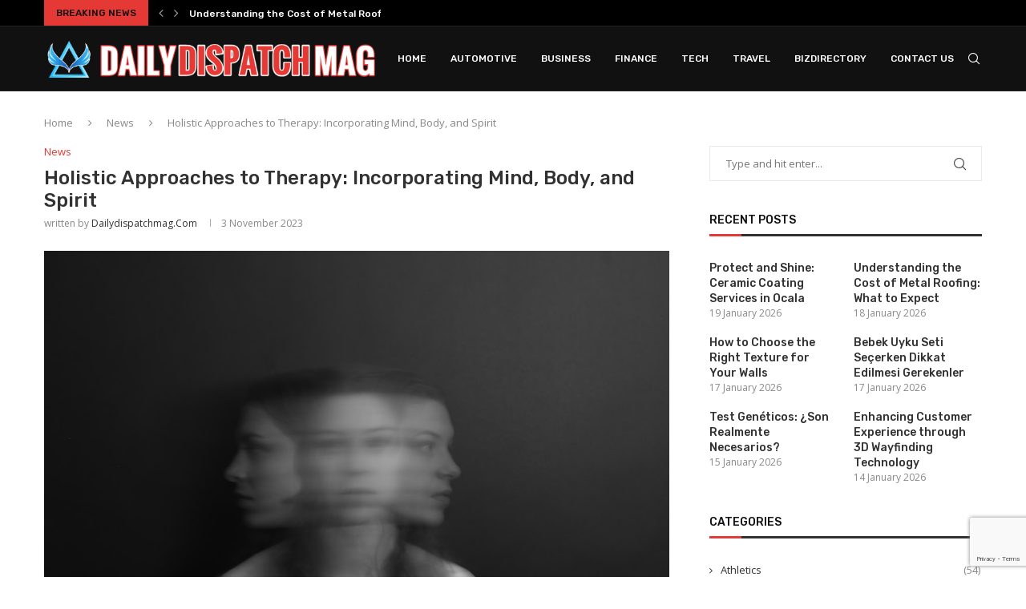

--- FILE ---
content_type: text/html; charset=utf-8
request_url: https://www.google.com/recaptcha/api2/anchor?ar=1&k=6LfIjrwmAAAAABj__dTX4E1p0WoSaFyBDd09l-Hl&co=aHR0cHM6Ly9kYWlseWRpc3BhdGNobWFnLmNvbTo0NDM.&hl=en&v=PoyoqOPhxBO7pBk68S4YbpHZ&size=invisible&anchor-ms=20000&execute-ms=30000&cb=xkpmgce75xg7
body_size: 48669
content:
<!DOCTYPE HTML><html dir="ltr" lang="en"><head><meta http-equiv="Content-Type" content="text/html; charset=UTF-8">
<meta http-equiv="X-UA-Compatible" content="IE=edge">
<title>reCAPTCHA</title>
<style type="text/css">
/* cyrillic-ext */
@font-face {
  font-family: 'Roboto';
  font-style: normal;
  font-weight: 400;
  font-stretch: 100%;
  src: url(//fonts.gstatic.com/s/roboto/v48/KFO7CnqEu92Fr1ME7kSn66aGLdTylUAMa3GUBHMdazTgWw.woff2) format('woff2');
  unicode-range: U+0460-052F, U+1C80-1C8A, U+20B4, U+2DE0-2DFF, U+A640-A69F, U+FE2E-FE2F;
}
/* cyrillic */
@font-face {
  font-family: 'Roboto';
  font-style: normal;
  font-weight: 400;
  font-stretch: 100%;
  src: url(//fonts.gstatic.com/s/roboto/v48/KFO7CnqEu92Fr1ME7kSn66aGLdTylUAMa3iUBHMdazTgWw.woff2) format('woff2');
  unicode-range: U+0301, U+0400-045F, U+0490-0491, U+04B0-04B1, U+2116;
}
/* greek-ext */
@font-face {
  font-family: 'Roboto';
  font-style: normal;
  font-weight: 400;
  font-stretch: 100%;
  src: url(//fonts.gstatic.com/s/roboto/v48/KFO7CnqEu92Fr1ME7kSn66aGLdTylUAMa3CUBHMdazTgWw.woff2) format('woff2');
  unicode-range: U+1F00-1FFF;
}
/* greek */
@font-face {
  font-family: 'Roboto';
  font-style: normal;
  font-weight: 400;
  font-stretch: 100%;
  src: url(//fonts.gstatic.com/s/roboto/v48/KFO7CnqEu92Fr1ME7kSn66aGLdTylUAMa3-UBHMdazTgWw.woff2) format('woff2');
  unicode-range: U+0370-0377, U+037A-037F, U+0384-038A, U+038C, U+038E-03A1, U+03A3-03FF;
}
/* math */
@font-face {
  font-family: 'Roboto';
  font-style: normal;
  font-weight: 400;
  font-stretch: 100%;
  src: url(//fonts.gstatic.com/s/roboto/v48/KFO7CnqEu92Fr1ME7kSn66aGLdTylUAMawCUBHMdazTgWw.woff2) format('woff2');
  unicode-range: U+0302-0303, U+0305, U+0307-0308, U+0310, U+0312, U+0315, U+031A, U+0326-0327, U+032C, U+032F-0330, U+0332-0333, U+0338, U+033A, U+0346, U+034D, U+0391-03A1, U+03A3-03A9, U+03B1-03C9, U+03D1, U+03D5-03D6, U+03F0-03F1, U+03F4-03F5, U+2016-2017, U+2034-2038, U+203C, U+2040, U+2043, U+2047, U+2050, U+2057, U+205F, U+2070-2071, U+2074-208E, U+2090-209C, U+20D0-20DC, U+20E1, U+20E5-20EF, U+2100-2112, U+2114-2115, U+2117-2121, U+2123-214F, U+2190, U+2192, U+2194-21AE, U+21B0-21E5, U+21F1-21F2, U+21F4-2211, U+2213-2214, U+2216-22FF, U+2308-230B, U+2310, U+2319, U+231C-2321, U+2336-237A, U+237C, U+2395, U+239B-23B7, U+23D0, U+23DC-23E1, U+2474-2475, U+25AF, U+25B3, U+25B7, U+25BD, U+25C1, U+25CA, U+25CC, U+25FB, U+266D-266F, U+27C0-27FF, U+2900-2AFF, U+2B0E-2B11, U+2B30-2B4C, U+2BFE, U+3030, U+FF5B, U+FF5D, U+1D400-1D7FF, U+1EE00-1EEFF;
}
/* symbols */
@font-face {
  font-family: 'Roboto';
  font-style: normal;
  font-weight: 400;
  font-stretch: 100%;
  src: url(//fonts.gstatic.com/s/roboto/v48/KFO7CnqEu92Fr1ME7kSn66aGLdTylUAMaxKUBHMdazTgWw.woff2) format('woff2');
  unicode-range: U+0001-000C, U+000E-001F, U+007F-009F, U+20DD-20E0, U+20E2-20E4, U+2150-218F, U+2190, U+2192, U+2194-2199, U+21AF, U+21E6-21F0, U+21F3, U+2218-2219, U+2299, U+22C4-22C6, U+2300-243F, U+2440-244A, U+2460-24FF, U+25A0-27BF, U+2800-28FF, U+2921-2922, U+2981, U+29BF, U+29EB, U+2B00-2BFF, U+4DC0-4DFF, U+FFF9-FFFB, U+10140-1018E, U+10190-1019C, U+101A0, U+101D0-101FD, U+102E0-102FB, U+10E60-10E7E, U+1D2C0-1D2D3, U+1D2E0-1D37F, U+1F000-1F0FF, U+1F100-1F1AD, U+1F1E6-1F1FF, U+1F30D-1F30F, U+1F315, U+1F31C, U+1F31E, U+1F320-1F32C, U+1F336, U+1F378, U+1F37D, U+1F382, U+1F393-1F39F, U+1F3A7-1F3A8, U+1F3AC-1F3AF, U+1F3C2, U+1F3C4-1F3C6, U+1F3CA-1F3CE, U+1F3D4-1F3E0, U+1F3ED, U+1F3F1-1F3F3, U+1F3F5-1F3F7, U+1F408, U+1F415, U+1F41F, U+1F426, U+1F43F, U+1F441-1F442, U+1F444, U+1F446-1F449, U+1F44C-1F44E, U+1F453, U+1F46A, U+1F47D, U+1F4A3, U+1F4B0, U+1F4B3, U+1F4B9, U+1F4BB, U+1F4BF, U+1F4C8-1F4CB, U+1F4D6, U+1F4DA, U+1F4DF, U+1F4E3-1F4E6, U+1F4EA-1F4ED, U+1F4F7, U+1F4F9-1F4FB, U+1F4FD-1F4FE, U+1F503, U+1F507-1F50B, U+1F50D, U+1F512-1F513, U+1F53E-1F54A, U+1F54F-1F5FA, U+1F610, U+1F650-1F67F, U+1F687, U+1F68D, U+1F691, U+1F694, U+1F698, U+1F6AD, U+1F6B2, U+1F6B9-1F6BA, U+1F6BC, U+1F6C6-1F6CF, U+1F6D3-1F6D7, U+1F6E0-1F6EA, U+1F6F0-1F6F3, U+1F6F7-1F6FC, U+1F700-1F7FF, U+1F800-1F80B, U+1F810-1F847, U+1F850-1F859, U+1F860-1F887, U+1F890-1F8AD, U+1F8B0-1F8BB, U+1F8C0-1F8C1, U+1F900-1F90B, U+1F93B, U+1F946, U+1F984, U+1F996, U+1F9E9, U+1FA00-1FA6F, U+1FA70-1FA7C, U+1FA80-1FA89, U+1FA8F-1FAC6, U+1FACE-1FADC, U+1FADF-1FAE9, U+1FAF0-1FAF8, U+1FB00-1FBFF;
}
/* vietnamese */
@font-face {
  font-family: 'Roboto';
  font-style: normal;
  font-weight: 400;
  font-stretch: 100%;
  src: url(//fonts.gstatic.com/s/roboto/v48/KFO7CnqEu92Fr1ME7kSn66aGLdTylUAMa3OUBHMdazTgWw.woff2) format('woff2');
  unicode-range: U+0102-0103, U+0110-0111, U+0128-0129, U+0168-0169, U+01A0-01A1, U+01AF-01B0, U+0300-0301, U+0303-0304, U+0308-0309, U+0323, U+0329, U+1EA0-1EF9, U+20AB;
}
/* latin-ext */
@font-face {
  font-family: 'Roboto';
  font-style: normal;
  font-weight: 400;
  font-stretch: 100%;
  src: url(//fonts.gstatic.com/s/roboto/v48/KFO7CnqEu92Fr1ME7kSn66aGLdTylUAMa3KUBHMdazTgWw.woff2) format('woff2');
  unicode-range: U+0100-02BA, U+02BD-02C5, U+02C7-02CC, U+02CE-02D7, U+02DD-02FF, U+0304, U+0308, U+0329, U+1D00-1DBF, U+1E00-1E9F, U+1EF2-1EFF, U+2020, U+20A0-20AB, U+20AD-20C0, U+2113, U+2C60-2C7F, U+A720-A7FF;
}
/* latin */
@font-face {
  font-family: 'Roboto';
  font-style: normal;
  font-weight: 400;
  font-stretch: 100%;
  src: url(//fonts.gstatic.com/s/roboto/v48/KFO7CnqEu92Fr1ME7kSn66aGLdTylUAMa3yUBHMdazQ.woff2) format('woff2');
  unicode-range: U+0000-00FF, U+0131, U+0152-0153, U+02BB-02BC, U+02C6, U+02DA, U+02DC, U+0304, U+0308, U+0329, U+2000-206F, U+20AC, U+2122, U+2191, U+2193, U+2212, U+2215, U+FEFF, U+FFFD;
}
/* cyrillic-ext */
@font-face {
  font-family: 'Roboto';
  font-style: normal;
  font-weight: 500;
  font-stretch: 100%;
  src: url(//fonts.gstatic.com/s/roboto/v48/KFO7CnqEu92Fr1ME7kSn66aGLdTylUAMa3GUBHMdazTgWw.woff2) format('woff2');
  unicode-range: U+0460-052F, U+1C80-1C8A, U+20B4, U+2DE0-2DFF, U+A640-A69F, U+FE2E-FE2F;
}
/* cyrillic */
@font-face {
  font-family: 'Roboto';
  font-style: normal;
  font-weight: 500;
  font-stretch: 100%;
  src: url(//fonts.gstatic.com/s/roboto/v48/KFO7CnqEu92Fr1ME7kSn66aGLdTylUAMa3iUBHMdazTgWw.woff2) format('woff2');
  unicode-range: U+0301, U+0400-045F, U+0490-0491, U+04B0-04B1, U+2116;
}
/* greek-ext */
@font-face {
  font-family: 'Roboto';
  font-style: normal;
  font-weight: 500;
  font-stretch: 100%;
  src: url(//fonts.gstatic.com/s/roboto/v48/KFO7CnqEu92Fr1ME7kSn66aGLdTylUAMa3CUBHMdazTgWw.woff2) format('woff2');
  unicode-range: U+1F00-1FFF;
}
/* greek */
@font-face {
  font-family: 'Roboto';
  font-style: normal;
  font-weight: 500;
  font-stretch: 100%;
  src: url(//fonts.gstatic.com/s/roboto/v48/KFO7CnqEu92Fr1ME7kSn66aGLdTylUAMa3-UBHMdazTgWw.woff2) format('woff2');
  unicode-range: U+0370-0377, U+037A-037F, U+0384-038A, U+038C, U+038E-03A1, U+03A3-03FF;
}
/* math */
@font-face {
  font-family: 'Roboto';
  font-style: normal;
  font-weight: 500;
  font-stretch: 100%;
  src: url(//fonts.gstatic.com/s/roboto/v48/KFO7CnqEu92Fr1ME7kSn66aGLdTylUAMawCUBHMdazTgWw.woff2) format('woff2');
  unicode-range: U+0302-0303, U+0305, U+0307-0308, U+0310, U+0312, U+0315, U+031A, U+0326-0327, U+032C, U+032F-0330, U+0332-0333, U+0338, U+033A, U+0346, U+034D, U+0391-03A1, U+03A3-03A9, U+03B1-03C9, U+03D1, U+03D5-03D6, U+03F0-03F1, U+03F4-03F5, U+2016-2017, U+2034-2038, U+203C, U+2040, U+2043, U+2047, U+2050, U+2057, U+205F, U+2070-2071, U+2074-208E, U+2090-209C, U+20D0-20DC, U+20E1, U+20E5-20EF, U+2100-2112, U+2114-2115, U+2117-2121, U+2123-214F, U+2190, U+2192, U+2194-21AE, U+21B0-21E5, U+21F1-21F2, U+21F4-2211, U+2213-2214, U+2216-22FF, U+2308-230B, U+2310, U+2319, U+231C-2321, U+2336-237A, U+237C, U+2395, U+239B-23B7, U+23D0, U+23DC-23E1, U+2474-2475, U+25AF, U+25B3, U+25B7, U+25BD, U+25C1, U+25CA, U+25CC, U+25FB, U+266D-266F, U+27C0-27FF, U+2900-2AFF, U+2B0E-2B11, U+2B30-2B4C, U+2BFE, U+3030, U+FF5B, U+FF5D, U+1D400-1D7FF, U+1EE00-1EEFF;
}
/* symbols */
@font-face {
  font-family: 'Roboto';
  font-style: normal;
  font-weight: 500;
  font-stretch: 100%;
  src: url(//fonts.gstatic.com/s/roboto/v48/KFO7CnqEu92Fr1ME7kSn66aGLdTylUAMaxKUBHMdazTgWw.woff2) format('woff2');
  unicode-range: U+0001-000C, U+000E-001F, U+007F-009F, U+20DD-20E0, U+20E2-20E4, U+2150-218F, U+2190, U+2192, U+2194-2199, U+21AF, U+21E6-21F0, U+21F3, U+2218-2219, U+2299, U+22C4-22C6, U+2300-243F, U+2440-244A, U+2460-24FF, U+25A0-27BF, U+2800-28FF, U+2921-2922, U+2981, U+29BF, U+29EB, U+2B00-2BFF, U+4DC0-4DFF, U+FFF9-FFFB, U+10140-1018E, U+10190-1019C, U+101A0, U+101D0-101FD, U+102E0-102FB, U+10E60-10E7E, U+1D2C0-1D2D3, U+1D2E0-1D37F, U+1F000-1F0FF, U+1F100-1F1AD, U+1F1E6-1F1FF, U+1F30D-1F30F, U+1F315, U+1F31C, U+1F31E, U+1F320-1F32C, U+1F336, U+1F378, U+1F37D, U+1F382, U+1F393-1F39F, U+1F3A7-1F3A8, U+1F3AC-1F3AF, U+1F3C2, U+1F3C4-1F3C6, U+1F3CA-1F3CE, U+1F3D4-1F3E0, U+1F3ED, U+1F3F1-1F3F3, U+1F3F5-1F3F7, U+1F408, U+1F415, U+1F41F, U+1F426, U+1F43F, U+1F441-1F442, U+1F444, U+1F446-1F449, U+1F44C-1F44E, U+1F453, U+1F46A, U+1F47D, U+1F4A3, U+1F4B0, U+1F4B3, U+1F4B9, U+1F4BB, U+1F4BF, U+1F4C8-1F4CB, U+1F4D6, U+1F4DA, U+1F4DF, U+1F4E3-1F4E6, U+1F4EA-1F4ED, U+1F4F7, U+1F4F9-1F4FB, U+1F4FD-1F4FE, U+1F503, U+1F507-1F50B, U+1F50D, U+1F512-1F513, U+1F53E-1F54A, U+1F54F-1F5FA, U+1F610, U+1F650-1F67F, U+1F687, U+1F68D, U+1F691, U+1F694, U+1F698, U+1F6AD, U+1F6B2, U+1F6B9-1F6BA, U+1F6BC, U+1F6C6-1F6CF, U+1F6D3-1F6D7, U+1F6E0-1F6EA, U+1F6F0-1F6F3, U+1F6F7-1F6FC, U+1F700-1F7FF, U+1F800-1F80B, U+1F810-1F847, U+1F850-1F859, U+1F860-1F887, U+1F890-1F8AD, U+1F8B0-1F8BB, U+1F8C0-1F8C1, U+1F900-1F90B, U+1F93B, U+1F946, U+1F984, U+1F996, U+1F9E9, U+1FA00-1FA6F, U+1FA70-1FA7C, U+1FA80-1FA89, U+1FA8F-1FAC6, U+1FACE-1FADC, U+1FADF-1FAE9, U+1FAF0-1FAF8, U+1FB00-1FBFF;
}
/* vietnamese */
@font-face {
  font-family: 'Roboto';
  font-style: normal;
  font-weight: 500;
  font-stretch: 100%;
  src: url(//fonts.gstatic.com/s/roboto/v48/KFO7CnqEu92Fr1ME7kSn66aGLdTylUAMa3OUBHMdazTgWw.woff2) format('woff2');
  unicode-range: U+0102-0103, U+0110-0111, U+0128-0129, U+0168-0169, U+01A0-01A1, U+01AF-01B0, U+0300-0301, U+0303-0304, U+0308-0309, U+0323, U+0329, U+1EA0-1EF9, U+20AB;
}
/* latin-ext */
@font-face {
  font-family: 'Roboto';
  font-style: normal;
  font-weight: 500;
  font-stretch: 100%;
  src: url(//fonts.gstatic.com/s/roboto/v48/KFO7CnqEu92Fr1ME7kSn66aGLdTylUAMa3KUBHMdazTgWw.woff2) format('woff2');
  unicode-range: U+0100-02BA, U+02BD-02C5, U+02C7-02CC, U+02CE-02D7, U+02DD-02FF, U+0304, U+0308, U+0329, U+1D00-1DBF, U+1E00-1E9F, U+1EF2-1EFF, U+2020, U+20A0-20AB, U+20AD-20C0, U+2113, U+2C60-2C7F, U+A720-A7FF;
}
/* latin */
@font-face {
  font-family: 'Roboto';
  font-style: normal;
  font-weight: 500;
  font-stretch: 100%;
  src: url(//fonts.gstatic.com/s/roboto/v48/KFO7CnqEu92Fr1ME7kSn66aGLdTylUAMa3yUBHMdazQ.woff2) format('woff2');
  unicode-range: U+0000-00FF, U+0131, U+0152-0153, U+02BB-02BC, U+02C6, U+02DA, U+02DC, U+0304, U+0308, U+0329, U+2000-206F, U+20AC, U+2122, U+2191, U+2193, U+2212, U+2215, U+FEFF, U+FFFD;
}
/* cyrillic-ext */
@font-face {
  font-family: 'Roboto';
  font-style: normal;
  font-weight: 900;
  font-stretch: 100%;
  src: url(//fonts.gstatic.com/s/roboto/v48/KFO7CnqEu92Fr1ME7kSn66aGLdTylUAMa3GUBHMdazTgWw.woff2) format('woff2');
  unicode-range: U+0460-052F, U+1C80-1C8A, U+20B4, U+2DE0-2DFF, U+A640-A69F, U+FE2E-FE2F;
}
/* cyrillic */
@font-face {
  font-family: 'Roboto';
  font-style: normal;
  font-weight: 900;
  font-stretch: 100%;
  src: url(//fonts.gstatic.com/s/roboto/v48/KFO7CnqEu92Fr1ME7kSn66aGLdTylUAMa3iUBHMdazTgWw.woff2) format('woff2');
  unicode-range: U+0301, U+0400-045F, U+0490-0491, U+04B0-04B1, U+2116;
}
/* greek-ext */
@font-face {
  font-family: 'Roboto';
  font-style: normal;
  font-weight: 900;
  font-stretch: 100%;
  src: url(//fonts.gstatic.com/s/roboto/v48/KFO7CnqEu92Fr1ME7kSn66aGLdTylUAMa3CUBHMdazTgWw.woff2) format('woff2');
  unicode-range: U+1F00-1FFF;
}
/* greek */
@font-face {
  font-family: 'Roboto';
  font-style: normal;
  font-weight: 900;
  font-stretch: 100%;
  src: url(//fonts.gstatic.com/s/roboto/v48/KFO7CnqEu92Fr1ME7kSn66aGLdTylUAMa3-UBHMdazTgWw.woff2) format('woff2');
  unicode-range: U+0370-0377, U+037A-037F, U+0384-038A, U+038C, U+038E-03A1, U+03A3-03FF;
}
/* math */
@font-face {
  font-family: 'Roboto';
  font-style: normal;
  font-weight: 900;
  font-stretch: 100%;
  src: url(//fonts.gstatic.com/s/roboto/v48/KFO7CnqEu92Fr1ME7kSn66aGLdTylUAMawCUBHMdazTgWw.woff2) format('woff2');
  unicode-range: U+0302-0303, U+0305, U+0307-0308, U+0310, U+0312, U+0315, U+031A, U+0326-0327, U+032C, U+032F-0330, U+0332-0333, U+0338, U+033A, U+0346, U+034D, U+0391-03A1, U+03A3-03A9, U+03B1-03C9, U+03D1, U+03D5-03D6, U+03F0-03F1, U+03F4-03F5, U+2016-2017, U+2034-2038, U+203C, U+2040, U+2043, U+2047, U+2050, U+2057, U+205F, U+2070-2071, U+2074-208E, U+2090-209C, U+20D0-20DC, U+20E1, U+20E5-20EF, U+2100-2112, U+2114-2115, U+2117-2121, U+2123-214F, U+2190, U+2192, U+2194-21AE, U+21B0-21E5, U+21F1-21F2, U+21F4-2211, U+2213-2214, U+2216-22FF, U+2308-230B, U+2310, U+2319, U+231C-2321, U+2336-237A, U+237C, U+2395, U+239B-23B7, U+23D0, U+23DC-23E1, U+2474-2475, U+25AF, U+25B3, U+25B7, U+25BD, U+25C1, U+25CA, U+25CC, U+25FB, U+266D-266F, U+27C0-27FF, U+2900-2AFF, U+2B0E-2B11, U+2B30-2B4C, U+2BFE, U+3030, U+FF5B, U+FF5D, U+1D400-1D7FF, U+1EE00-1EEFF;
}
/* symbols */
@font-face {
  font-family: 'Roboto';
  font-style: normal;
  font-weight: 900;
  font-stretch: 100%;
  src: url(//fonts.gstatic.com/s/roboto/v48/KFO7CnqEu92Fr1ME7kSn66aGLdTylUAMaxKUBHMdazTgWw.woff2) format('woff2');
  unicode-range: U+0001-000C, U+000E-001F, U+007F-009F, U+20DD-20E0, U+20E2-20E4, U+2150-218F, U+2190, U+2192, U+2194-2199, U+21AF, U+21E6-21F0, U+21F3, U+2218-2219, U+2299, U+22C4-22C6, U+2300-243F, U+2440-244A, U+2460-24FF, U+25A0-27BF, U+2800-28FF, U+2921-2922, U+2981, U+29BF, U+29EB, U+2B00-2BFF, U+4DC0-4DFF, U+FFF9-FFFB, U+10140-1018E, U+10190-1019C, U+101A0, U+101D0-101FD, U+102E0-102FB, U+10E60-10E7E, U+1D2C0-1D2D3, U+1D2E0-1D37F, U+1F000-1F0FF, U+1F100-1F1AD, U+1F1E6-1F1FF, U+1F30D-1F30F, U+1F315, U+1F31C, U+1F31E, U+1F320-1F32C, U+1F336, U+1F378, U+1F37D, U+1F382, U+1F393-1F39F, U+1F3A7-1F3A8, U+1F3AC-1F3AF, U+1F3C2, U+1F3C4-1F3C6, U+1F3CA-1F3CE, U+1F3D4-1F3E0, U+1F3ED, U+1F3F1-1F3F3, U+1F3F5-1F3F7, U+1F408, U+1F415, U+1F41F, U+1F426, U+1F43F, U+1F441-1F442, U+1F444, U+1F446-1F449, U+1F44C-1F44E, U+1F453, U+1F46A, U+1F47D, U+1F4A3, U+1F4B0, U+1F4B3, U+1F4B9, U+1F4BB, U+1F4BF, U+1F4C8-1F4CB, U+1F4D6, U+1F4DA, U+1F4DF, U+1F4E3-1F4E6, U+1F4EA-1F4ED, U+1F4F7, U+1F4F9-1F4FB, U+1F4FD-1F4FE, U+1F503, U+1F507-1F50B, U+1F50D, U+1F512-1F513, U+1F53E-1F54A, U+1F54F-1F5FA, U+1F610, U+1F650-1F67F, U+1F687, U+1F68D, U+1F691, U+1F694, U+1F698, U+1F6AD, U+1F6B2, U+1F6B9-1F6BA, U+1F6BC, U+1F6C6-1F6CF, U+1F6D3-1F6D7, U+1F6E0-1F6EA, U+1F6F0-1F6F3, U+1F6F7-1F6FC, U+1F700-1F7FF, U+1F800-1F80B, U+1F810-1F847, U+1F850-1F859, U+1F860-1F887, U+1F890-1F8AD, U+1F8B0-1F8BB, U+1F8C0-1F8C1, U+1F900-1F90B, U+1F93B, U+1F946, U+1F984, U+1F996, U+1F9E9, U+1FA00-1FA6F, U+1FA70-1FA7C, U+1FA80-1FA89, U+1FA8F-1FAC6, U+1FACE-1FADC, U+1FADF-1FAE9, U+1FAF0-1FAF8, U+1FB00-1FBFF;
}
/* vietnamese */
@font-face {
  font-family: 'Roboto';
  font-style: normal;
  font-weight: 900;
  font-stretch: 100%;
  src: url(//fonts.gstatic.com/s/roboto/v48/KFO7CnqEu92Fr1ME7kSn66aGLdTylUAMa3OUBHMdazTgWw.woff2) format('woff2');
  unicode-range: U+0102-0103, U+0110-0111, U+0128-0129, U+0168-0169, U+01A0-01A1, U+01AF-01B0, U+0300-0301, U+0303-0304, U+0308-0309, U+0323, U+0329, U+1EA0-1EF9, U+20AB;
}
/* latin-ext */
@font-face {
  font-family: 'Roboto';
  font-style: normal;
  font-weight: 900;
  font-stretch: 100%;
  src: url(//fonts.gstatic.com/s/roboto/v48/KFO7CnqEu92Fr1ME7kSn66aGLdTylUAMa3KUBHMdazTgWw.woff2) format('woff2');
  unicode-range: U+0100-02BA, U+02BD-02C5, U+02C7-02CC, U+02CE-02D7, U+02DD-02FF, U+0304, U+0308, U+0329, U+1D00-1DBF, U+1E00-1E9F, U+1EF2-1EFF, U+2020, U+20A0-20AB, U+20AD-20C0, U+2113, U+2C60-2C7F, U+A720-A7FF;
}
/* latin */
@font-face {
  font-family: 'Roboto';
  font-style: normal;
  font-weight: 900;
  font-stretch: 100%;
  src: url(//fonts.gstatic.com/s/roboto/v48/KFO7CnqEu92Fr1ME7kSn66aGLdTylUAMa3yUBHMdazQ.woff2) format('woff2');
  unicode-range: U+0000-00FF, U+0131, U+0152-0153, U+02BB-02BC, U+02C6, U+02DA, U+02DC, U+0304, U+0308, U+0329, U+2000-206F, U+20AC, U+2122, U+2191, U+2193, U+2212, U+2215, U+FEFF, U+FFFD;
}

</style>
<link rel="stylesheet" type="text/css" href="https://www.gstatic.com/recaptcha/releases/PoyoqOPhxBO7pBk68S4YbpHZ/styles__ltr.css">
<script nonce="-XjVppfS1ZAt9flKxjMu4Q" type="text/javascript">window['__recaptcha_api'] = 'https://www.google.com/recaptcha/api2/';</script>
<script type="text/javascript" src="https://www.gstatic.com/recaptcha/releases/PoyoqOPhxBO7pBk68S4YbpHZ/recaptcha__en.js" nonce="-XjVppfS1ZAt9flKxjMu4Q">
      
    </script></head>
<body><div id="rc-anchor-alert" class="rc-anchor-alert"></div>
<input type="hidden" id="recaptcha-token" value="[base64]">
<script type="text/javascript" nonce="-XjVppfS1ZAt9flKxjMu4Q">
      recaptcha.anchor.Main.init("[\x22ainput\x22,[\x22bgdata\x22,\x22\x22,\[base64]/[base64]/[base64]/[base64]/[base64]/[base64]/[base64]/[base64]/[base64]/[base64]\\u003d\x22,\[base64]\\u003d\x22,\x22wq/DgXLDnVbDoD/DmcKtGnPDpTTCnzTDuz9bwq14wqp4wqDDmBkzwrjCsXFrw6vDtSfCjVfClCbDusKCw4w5w4zDssKHKgLCvnrDoRlaAnfDpsOBwrjCmMO+B8KNw4gTwobDiQEpw4HCtFpdfMKGw6HCvMK6FMK4wrYuwozDt8ObWMKVwonCiC/Cl8O1P2ZOMjFtw47CjAvCksK+wpt2w53ChMKYwpfCp8K4w7YrOi4GwoIWwrJKBhoEY8KGM1jCpC1JWsOXwqYJw6RwwoXCpwjCjcKGIFHDucKnwqBow5wAHsO4woXCv2Z9MMKCwrJLV3nCtAZWw7vDpzPDsMK/GcKHKcK+B8OOw48Gwp3CtcOWJsOOwoHCjMOzSnUKwog4wq3DtsOlVcO5wp5dwoXDlcKuwqs8VWTCuMKUd8OKBMOuZFBdw6V7SVklwrrDo8KlwrhpSsKcHMOaIsKRwqDDt0/ClyJzw5DDtMOsw5/[base64]/Cn8KZw6zDrQfCh8O8wpXDjsKaLn4Gw6RJw75fYcOiaRLDhcKbajXDpsOWE3DClyHDtsKvCMOCXEQHwrLCtFo6w4kQwqEQwrrCpjLDlMKQPsK/w4kwWiIfC8O1W8KlEXrCtHBuw70EbHZtw6zCucK0YEDCrlTCqcKAD33DkMOtZiV8A8KSw5jCgiRTw5fDusKbw47ClEE1W8OgYQ0TSwMZw7IRR0ZTUsKWw59GBFx+XHTDscK9w7/CjcKmw7t0XTw+woDCoTTChhXDo8OVwrw3J8ORAXplw7lAMMKzwoY+FsOtw5M+wr3DnELCgsOWKcO2T8KXOMKMYcKTZ8Oswqw+LxzDk3rDojwSwpZYwrYnLV4QDMKLD8OPCcOAfcOYdsOGwqHCn0/Ct8KbwokMXMOFJMKLwpApOsKLSsORwrPDqRMuwp8AQQbDncKQacOmAsO9wqBUw6/Ct8O1NCJed8K4PcObdsK0PBB0CsKxw7bCjyHDsMO8wrtZK8KhNWMOdMOGwqjCnMO2QsOYw4sBB8OGw4wccHXDsVLDmsOPwqhxTMKRw6krHzlfwroxNsOeBcOmw6UrfcK4EDQRwp/[base64]/CuMO4bcKDTg8zwr8gD8ODw7twBsOcNsOGwqBuImF1wqrDlsOpRTHCrsOAw7Rlwo7DkcKrw47DlmrDn8OtwoxsPMKMdE3CkMOjw4LCkyRHKcOhw6FUwofDmBoLw6TDjcKTw6jCkcKBw48yw4vCnMOiwq9tH11oLVB6SS/[base64]/[base64]/Y03CiSjChWnDsUjDrcO5FA/DsSQhw53DvxzChcO7P3NNw4zCtMONw7IHw4RSMlheXiBdF8K/w69kw7c+w4nDkQRCw5Utw4hMwr0VwqDCqsKxIcOQM0pqPsOxwoZtOMOsw7vDucKpw79kBsOrw5tLNH12X8OEam/ClcKfwoVDw6Fww5DDicOoBsKtTlXDi8Oywp4aGMOaRjpREMK7VC0lGHFtXcK1UQPCsD7CiSN1I2PCgUMYwolTwqUGw7/Ct8Kmwo/CoMK7bsKCK07Du07CrQ4rJsOHScKkUjcbw6/DoDRDfMKQw7Bgwrw0w5Nmwr4LwqfDosOBbMK2b8OXR1czwoVNw6wxw7/Dq3QcGWnDlH5pOlcfw7F5bEkvwopOUgDDscKwKgo8DE8xw7jCkCFIeMKmw6wIw57DqMOLEwtMw67Dlzdow4YCBFrCtmdAFMKYw7pHw6rCjsOMfMKkMTLDvX1SwpzCnsKlMHtzw4PCqGgpw6zCsF/DqsKdwpBGesK/wqBHHMOccw3CsChgwoYTw54JwpXDkQfDuMKNe2bDr27CmiXDphfDn3B0wqZmenzCsUrCnng3BMKdw6/DucKhDFnDpFJdw6HDmcO9wo1PM2/CqsKcSsKVfcOvwq5rFT3Ct8KoZjPDnsKtQXtrUcOVw7nCpRXDkcKvw4vCng/CojEsw7TDoMK0YsKbw5DCpMKNwrPClUPDjUgrMMOEMU3DkmDDm0cUG8K/ABEfw51mPxl2HcO/[base64]/CssO9eWFqMMKdw453Y3sQw4YvwrbDv2gefsOXw714w5F+GcKSB8KjwqnDjMOnW3/CpinCrl/DhMK4HMKpwp0tTiXCoirDvMOUwoHCjcK5w6fCsXjCocOgwoTDg8OKwqbCrcOGRsKiVnUPNhbCgMObw4/Dkx1VWRNEC8O9LTwZwqnDnyDDtMONwobDj8OJw4bDo1nDrzsUw7fCrSfDjmMNw5TCksKYX8Kvw4DDr8OEw6o8wqlKw73Cu0cAw4l8w69/eMKQwrDDgcOlMsK8wr7CigrCs8KNwobChcO1XnTCscOlw60Aw5Zbw70rwoUFw67CswrCksOAw5/CnMK4w5zDo8Kew5hTwonDohvDukg7wqjDrT7CosOIMgBDdyTDvlvCv2kCHX9cw4PCncKGwqjDusKbDcOsAychw4d5w4MRwqrDvcKZw79uFsOmMl47NMOlw68/w6p9ZwltwrUxUMOKw7grwrLCo8Kgw4JkwpnCqMONOsOOJsKabsKKw7nDh8OewpIXSTRebnYoScKcw4/DusKxw5XCvcO0w5dwwqQXLEkBWBzCqQ1hw6gHG8OVwr/CiXXDgMKeAwzCj8KswoLChMKLIMOhw4TDj8Opw7/[base64]/w4rDsXrCuhLCgcOPw6zChcO8SDzDhQHCqQJWw7A2w6AdaVYDwr7CuMKzeWsrZcOZw6BZDlEewoBtAT/CmHJ3eMKAwoE/wqNIBcO5fMKrFD8yw5DCgyp8JyQfVMOcw7c9cMOMw6bCvFR6wrnCjMKvwo5+w4Ziw4zCk8K2wrPDjcO0ElTCo8OIw5VEwrtCwolTwqtmQ8KQb8K9w7YbwpJBZyLDnWrCvsKNYMOGQSkhwqcQU8KhUw7CpCooY8OdJcOve8KAZ8Oqw6jDrcOHw4/CrMO4IsKCUcOtwpfCsUkywq7CgAHDhcKyQ2fCqXggPMOSdMOHwoPCpwQASMKhKsO9wrQXVsK6fEYoQQzCsQMVwrbDucK/w7ZMwrwdHHB5AzHCtGXDlMKWw6cud2p9worCuAjDiQUdNlQZLsKtwp9PUExkHsKYw7DDv8OXT8O4w4J6GEM7JMObw4ADLsKRw7bDqsOSJsOjCA57wrTDplfDl8ODABzCscOdRkFyw7/[base64]/DjcKgw7vCpsOIw4zCmgc3b8KbUcK9w71NZcK1wp3DssOLJMODdsKHwoLCrVE9w5dww5vDmcKpBMOEOkvCh8OTwr1fw5PDocKjw4bDgFpBw4PDqcO/[base64]/Rk3DosOxOcOjLMKiwqTDowt0ZCJhw4zDnMOxwrkfw4jDlE3Coy3Dl14Dwp7CtmDDmRHCs0Ybw7sxJHQAwrHDhC3CuMOUw5zCoyXDqcOKF8OJRsK7w40ieG8aw4VwwrU/[base64]/DicO9NSLDjsO1woQOc1fCmsO/wq/ChFTCtGvDok0Nw4nCgMOzdMOdA8Kjf1rDj8ORY8OSw73CnBPChyJFwqfCq8K/[base64]/[base64]/CvsKacMKsDcOlcsKcO8KUNXAvwrs0aEk5F2/Cl0N6w7fDrwxjwppGGBZ1ZsOAKcKGwp4eHsKUIBszwrkFYsOyw6UFMsOqw7Ftw5I3GgLDssOlw6BdEMK4w4xdaMO7axvClWzCnk3CiVnCiGnCn3hAfsOTLsODwpYUeh4YO8Onw6vCkRloRsKZwrwwMMKkN8OZwqMuwr05w7Q/w4/Dq1bCh8OGfMOIPMOYHi3DmsKYwrh1LGnDk2o/wpwXw67DglpCw7diZRZibWTCoRY5PcORAsKww6BVXcOFw7LDg8OkwpwUYAPCnMKYwonDi8KzY8O7NhJwbUg8wpBaw6EJw4YhwqrClhTDv8Khw6sWw6VjG8OwJRjCjBx6wo/Cr8O+wr7CpCjClnsfd8K5ZsKZBcOicMKvJEHCmhBdFzssWXXDkgl+wqjClcOMbcKEw64oTsOVKsKAFcKteG5AeWZ5DyfDglYtwpgqw5bDunVld8KIw5fDu8OXIsK3w5x/W0wHacK4wrrCsi/DkTfCpMOmX01nwrk9wrhBT8KeTGzClsOOw7jCsxHCmX0nw6zCi2XCli/CpTESwrnDl8K2w7okw6dSOsK7OmfCncK4MsOXwpvDkhE7wqHDrsKYDihBUcOuOFYAT8OCfWHDssK7w6DDn3xlHhIfw6TCgMKdw4Row6zDsWjCriRDw7fCrlhwwqlVfGByM17CkcKNwozCjcKsw4BsOSvCin1YwphvE8KDM8K7wonCs1QLcCPCpG7DqCsyw6krwr/DiyZ6QjtfM8KBw6xpw6ZDwoENw5DDljjChCvCiMKLwqLDtyEYa8KdwrTDtCo8cMOHw5HDtcKvw5nDh0nCmmVSd8OPK8KhZsKDwobCjcOfFiUnw6fCv8OpWjsrDcK3ezDDp3pVwrQDBgxjesODMx/DhkLCisOLUcOwdzPCoQcAasKofMKow5/[base64]/[base64]/ChibDqiETZ8KKKMOyw4vDnsKYw7XDosKyaMKjw67CnmXDtmfDlQFjwqZrw6xkwpAyDcK7w4nClMOtHsKswrnCphXDkcOsVsOnwpXChMOdw5HCnMK8w4pywpEmw7FFRTbCtlTDn2ghVsKPXsKoacK4w7rDsBo/w4B9fknCrRomwpQuUQDCm8KfwqrDvMODw4/DjTYew5fCkcKfW8Orw6t/wrJuEsK8w5ZUJcKpwoHCuH/Ck8Kaw7HCgw8tG8KXwq1mBBzDtcK7N0TDoMOzEEBfdwLDpVfCsmxEw4EGJsOYfcOpw4HCu8KUD0XDlsOPwq/[base64]/Cu2bDjGPDn8KTYsKMfBERUMOfwoxZw6/DhnTDt8OmeMOBdzTDl8K+UMKaw4gOcBs0L3hDaMOKeXzCvMOvRcO1w7/CsMOMKsOAw6RKwqbCmcODw6UEw5cNH8O6NSBRwrNMBsOPw4ZVwo47wqjDh8KPwovCrFPCg8K+bMOFF2dKKFlzWMORX8OGw5Vew5bDusKvwqHCncKsw7vCmVN5fw0aOC1GdS1Vw5TCqcKpKsOEERDCpn/DhMO3wrLDuwTDk8KRwol9VUfCmwlVwoIEEsOnw4oBwpNBE1HDkMO5HMO0wocWbWgvw4DCqcKUHR7ClsOrwqLDiFjDv8KKJ3EPwqpDw4YaMcOVwq1ZaWnCgx1bw5oCRcOZVlnCoSHCjAzClVRuGsKtEMKvYsOxDMO2QMOzw64PDFt4NTzCjsOsRGrDp8Oaw7/DkwzCu8OIw4pSZwXDg0DCu09+wq04VMKyRcOSwpFEV0AxFcOXw6ghecOtbgXDi3rDrER6Uih6NMOjwpcgecK1w6dowrttw6DCt3dvwpx/CBnDg8OFa8OeRiLDtAsPIGDDr2PCqsOJfcO0NxMkRSjDu8OIwqvDgSXCnh4XwobCuAfCuMOLw7PDk8O6OcObw4jDhMKPYC8uFMKdw53Dt0Ndw6nDjGDDtsKjCE3DpV9vVGM8w5XCjAjClcK5woXCj2Z+woEhw7dBwqk5QV/DpSHDusK4w4zDncKURsKEYmhtYTfDj8ONHg3Dqm0mwq3ClVpNw74MH2lGXyRcwqTCv8K8IQ09wozCjXxnw5sOwoTCksO3YyvDt8Kewr7ClnLDsTVawo3CuMKNFcKdwrvCuMO4w7Jgwrt+KMO3C8KvG8Opwp/CmMKxw53Dg0bDoRLDisOpacKEw7jDtcKdSMOSw794biLDhAzCm2B/wo/[base64]/[base64]/[base64]/ClMKNbsKYWcOzaMOgw7fCmSjDnE7Co8Kkwrlfw4pQDMKmwoHCiljCn1HDoQ3CuFfDkhrDg2bDmgRyREHDl3sed1B1CcKDXC/Do8O7wrHDjcKmwr53wocqw5LDghLCnnt5N8OUOEpvbQ3CoMOFBz/[base64]/DhTXCv3/Cj8KfwpMGEsKxwqTCgDHCgDIFw59rUMKaw5LCkcKRw7/DvMOKWQrDh8OiGhvCvxJFG8Kgw7cJKUFbJjc1w5xow7MfdVwcwrHDtMOcTFvCnR00GcOiUVrDr8KPecKBwoUjE1bDtsKCJWvCmsK+GWczesOgPsOcB8Kqw7/Du8OIwpFTfcOIDcOow4IAE2/Dn8KdbXLCkydgwpQbw4JhR1HCr00hwpshTDfCgT3Cn8OhwrUcwqJfPcK6BsK5c8OyQsOzw6fDh8OFw7PCnEwYw5sgBxlEVgoQKcOPRsKbDcKwR8OJXAsOwqQ0wo7CscKZP8OkeMOuwqNGQ8KVwoEzw63CrMOowoZKw7k/[base64]/Cp8KrUBRgw5LDuiDDpMKLwrHCn2DCvQ8KdXsKw5PDoAzDrSpbNcOUX8O5w6s4HsOVw5LCrMKRPsOCCHp6NyguYcKoS8OKwoRVNHPCs8ObwoUOMiNAw64RSyjCoHPDllcRw5DDncK4PHvCjywJZcOrGsO/w4zDvDMVw7law53CjxNEJMOewovDnMOTwrvDhcOmwqokZMOswo4LwqvClCknaB56GsKUw4rCt8Oqw5nDgcO/amtZZG5LEsODwqhKw7NPwovDvcOVw7jCmk9qw5R4wpjDk8KYw5HCpcK3Hz4BwqAvEyYewrDDkBhgwr1Zwo/[base64]/[base64]/aEDCpVvDg8Kbw58VFlA4eH9Hw7V5w7ddwrHDgsKtw4PCuQfCkwlPbsObwpd5DQDCtMK1wrtIDHZew6VWWsKbXDDDqAoOw5fDmR3Cn1ZmJ28oRRnDoi9wwrHDssORfDNEMMODwq9eSMOlw6HCiBRmD3MneMO1QMKQw4vDq8OlwoIrw4/DohvCu8KOwpE6wo5rw7A/HkzDtXdxw4zCimHCncOUC8K6woQbwo7Cq8KCVcOfY8Kuwppte07CugdRKsKSfsOpBcK7wpAqMnHCs8OBTMO3w7vDusOBwosDFAkxw6XDisKYcsO/[base64]/w63CrMKtN8KnQXAyeVd1PAXDqFoAwrjDvHzCnsKUY1QIK8K+TA3CpgDCj2/Ct8ODCMKqLAHDksK7PGLCjsO2DMOqRh3CgWPDojzDjhJbccK5wpt9w4rCn8Krw6PCpFTDr2Y0Ch5xEWxWf8KFBThdwp7DrsKtIQo3PcOsCw5HwofDrMOvw79Jw4XDuzjDnDnClcONPk/Dk3INAXV1DUk0w6cmw7nCgkXCucOMwp/CqAwPwo3Chm8iw7PCjg0JOh7CmE7DvMKFw5kvw4LCiMOLw5LDjMKswrRebygzIMK3N1Q2w4jCusOqCsOOAsOwIMKww6DCizAwKMO7ScOqwrdEw6/DgizDiyDDosK8w6vCtHZCGcOdCABSBB3ClcO5wqAKw4vCtsKuIlvCiS4bNcO0w45aw4ITwpdjwqvDncKia33Do8KewqnCrGPDkMK4YcOGwpF2wrzDhE/Cs8KZCMKGWE9bIMK0wrHDtHZ4T8KEbcOlwqdad8KpFygzbcOrBsOwwpLDrzF4bk0ww53CnsKkWXPCtMKHw6HDpUfCn2LDsVfCvTQNwq/[base64]/DgH3Dm8O4NsK1R8Oyw7k/BcOhMsKww4obwqLCisK+w7zDoRTDscOhWMKxRz5IYgbCrsOhNsOxw4nDucKbwolww47DmREHKk3CvQo3Sx4gKVc5w546EcOdwrVwCiTCpE/DlsOlwr0LwqByFMKiGW/[base64]/TEjCi8KXw4Z1w4gEQnrDlCfDh8KKAVnDm8OEwrPCuMKhwq3Dtk8IT0pDw4pCwpDCjMKgwok7SMOBwpHDpQZ1woPDin7DtTXCj8K2w5kpwq09SEJNwoJNMsKQwpoiQXrDsBbCvFl/[base64]/Ch8KEIsKiw6UmwofDhE46Hyhbw7jDtxYBEcOyw4QqwqXDgcOiSCBGBsKIGzHCvmrDisOqTMKpYgXDt8KOwpTClSrCuMOjNREew64oc0bCtCQ9woJ2eMKWwpBMVMOiBhjDijl4wpocw6bDp0RxwoxyKsOcSU/CiFTDrnRJe1d4wooywpXDjHwnwoJhwrs7aAHDsMKPL8OFw43DjX0gZlpqHhnDpcKNw7HDh8KGwrZXbMOmTHRzwojDrhB+w5jDp8O/FjTDisK3woICA3DCqhplw6UmwoPCgW04TsOrSkB0w6gkLMKFwrIew5gdfsOgT8Kuw6ZEDgvDgVrCucKUCsKdF8KUEsKAw5TCjMKLwqgww4bDlk8Iw6vDrhLCtGZow4oQKcKeOSDChsK9w4DDosO0NMKTb8ONJAc2wrVuwoJZHsOUw5DDj2/[base64]/DkMKhwrNlw4TChwYFwp7CkmbCvMKgw5cIwowkeMO3RwtLwobDohvCmSjDlHXDjg3CgMKvNQRDw7YZwp7CtBvCq8Krw6ZIwpI2AsOLwozCj8KBwrHCnWEswo3DjcK+CRgUwpLCgy1TaFNMw5bCiG4oH3TDkwjCg2/Dh8OAwrfDlk/DjSPDlcK0J1dMw6fDoMKRwozDucKPCsKbwow8Sz3DgRI1wobDpw8gTMKXbMK7Ul3CgsO/PMKjWcKswoBOw7jDu0TDqMKjBsKhRcOPwrogIsOAw4RCw5zDq8KdcXEEQMK5w7FJRsKmakDDqsO8wpF5P8KEw7fChk/CuBwNwoQzwo9fS8KEfsKkAAjDvXR5bsKEwrnDnMKaw7PDksKvw7XDoinCgkjCgcKywrXCsMKNw5vChS3Dh8K5OcKPTljDu8O6w6nDnMOew7PCjcO2woMSccK4wrd8ayYOwrEHwo4oJ8KHwpXDlW/Dn8Oiw4jCu8KQNQVVwqszwoPCs8Kwwq8/SsOiM3HDh8OBwpDCksOGwqTCqSvDsgbCmsOiw5zDosOywosewq1PP8OTwqoAwo9QZcO4wr0QVsKPw4RDNcOEwqV8wrpKw6TCuj/DnhnClWrCrsOBF8KYw4BYwq7DqMOlCcODJx8xCcKrcR55VcOGNcKRDMOcd8OcwrvDh0LDhMOMw7zCpi7DgAdgdRvCpi0Nw6pUwqwqw5/ChAzDtEzDrcKwDsOMwohhwqfDrMKVw4TDo2hmScKuI8KHw53Cv8OZBR90O3nCt2wowrHDsGl0w5DCp1XCmXUOwoA6NWzDiMKowrw+w5XDlmVfGsK9XcKBNMK4USMGGcKjf8KZw69rQF7DiTfCvsKtfllEEgBOwqU9KcKZw7hgw7DCiGlCw5/Dhy3DuMOawpLDiivDqTnDjzN+wpzDoxItGsOUIXnCiz/Dv8Khw70cD3Fww4EOOMKUaMKADHcKLR/CmXjCnsKnI8OiKcOPBHLCkcKUZMOdb2LClyDCtcKvA8OXwpLDrz8XaBsuwp3DkcKvw4/Dl8OMw4TCscKXYylaw6DDpFjDp8OvwqszYW3Cu8KNYBxiwqrDnsKAw4A4w5HCkDM3w7kTwrYuQ1/DkyI8w5fCh8KsVsK4wpNJfiMzYTHDocK1KHvClMOpNnZVwpvCrV5CwpbDjMO2fcKIw5TCu8O0D2woGcK0wpluTMKWTV0/ZMOyw4LCvsKcw47Ci8O/bsOBwrA1J8Kwwr/CuxbDk8OUS0XDpwY1wot/woXCssOMwr5SQ3rDqcOzChZsHnRnwoDDomVxw73Ci8KsVMOdN3ltw5A0MsKTw5XCisOKwp/Cp8OLRXsrXSYePVtHw6XDhlFFI8OwwoYSw5o8MsKUTcOiMsKQwqPDgMKkdMORwoXCn8KSw6Mvwpc8w7c9UMKqYg0wwpPDpsOzwobCgcOswoTDuUvCg3/CgMOKwr5lwpPCnsKBCsKKwrx4T8Ozw4XCuREaLsKkwqoAw54twrzDncKLwo9uSMKhfcKewqvDhD/CmE/[base64]/YcOawpUJS2JhwqnDncO0woA/QGHDt8Knw4nCsWc3w5jDicOzRVPDs8OBBjrCrcKJOznCrHIrwrbCqj3Dt0B+w5pPO8KPKkVjwrvChMKUw47DrsKPw7jDpXhVOsKMw5fClcKrNVckw7nDqGNtw4TDmU1uw4rDncObEm3DgGHCkcKcIkZpw4/[base64]/[base64]/C8KdD8KgFRBGYi9Yw4rDiMO3f2cWfcOZwoo3w4UWw78eFgprdW4VIcKTTsOTwo7DrcOew4zCn3XCpsOBJcKJEcKkLsKsw4LDt8KRw7zCvjvCkCMnI3VFfGrDt8OobMO8KsK3BMK/[base64]/CsO3wq/CiMKkJcOjH8KzwrjChsKjw41cwp7CscKBw4tuVcKnZ8OZAcOfw7PCp2rDh8OXDADCjE7CqHgTwobCjsKEAsOhwq0bwqQxGnoRwpcXLcKyw5U1HUsnw5sMwr/DkQLCu8KfDyYywonCqRJGN8OowofDmsOkwrvCnFjDhcKFZBRNwq7Cl0QnJsOowqpfwpLCocOcw6Jgw5VBwp/Crg5jTy7Ci8OGAwpXw7/[base64]/RxLDgx7DtjQeCsOJFSDDtsOLwoHCkFkZworChSRDO8KLAAw/Gn7CosK1wqRoUjbDtMOUwqLCnsKDw5IKwpLCocOxw7TDk2HDgsOKw7bDmxrCpsK0w6PDl8OYHWnDnsKzF8Odwo0xR8OtEcOLFMKVPEYQw6wcVMO2T0vDgHTDonLCi8OybEnCgkfCrcO9wo3DghrCmMOowrkbAX4/wrNKw4kZwoLCscObTsO9DsKhIA/CmcK3SMKIFjYRwq7DhMKhw7jDgsK7wojCmMKtw7lmw5zCsMOPd8KxBMOaw4gRwohzwpR7BmPDl8OUN8O1w5QXwr9Vwpw4dChMw4oaw5B6CcOVWlpOwpTCq8O/w7TDj8KNYB/Dhg3DmznDtXHClsKnH8O+GSHDm8KZBcKsw5ZeESLDj3LDuQDCtyICwrTCvhUZwrbCt8KswoR2woNXDHPDrsKwwpsCEFw4d8KqwpfDvMKBAMOhG8KxwrgQLMOIw6vDmMKqE15ZwpnCqD9vQxZiw4/Dg8OXNMOPbxPDjnNdwoIIFm7CvsOyw71iVxl7LMOGwpU/eMKmaMKow453wp5xez/CjHpEwoLCt8Kdb2I9w5YdwqEIZsKUw5HCs0fDo8OuecOUwoTCiz9WDxnCicOOwpzCvXPDt3E7w5tpBHTDhMOjw4o7BcOScsK8JncUw5LDlHQdw6F4XmbDiMOOLjRVwpN5w5/[base64]/DpMOgw4XDocOnwoEZw48tVTIYwpApTAZmwonDgsO/[base64]/[base64]/CgE3CqsOKwrbDgMOEw54xWTjChX/CuwArNmDDh0Y4w7ESw4rColrCrV7Cv8KWwq7CowoGwr/Ck8KWwq0VasOywrlOHkLDuGY8TcK1w4ESw7PCgsO2wr3DgsOGJSjCgcKTwoDCphnDhMKGJ8KZw6TCq8KHwoPChTs3HcK0QFx1w6pewp96wq5jw7pMw5/[base64]/Cj8KnLMOhwolEIWPCoiUWSEbCr8KUT8ODwpEEw49SMTBMw5HCvsKGB8KDwoZBwoDCqsKjccOWVSwnwoEsdMKBwrHChxXCn8OxYcOUD3HDuH54F8OLwpkLwqfDmMOHLWVCM2FawrRiwoQNEMKxwp8wwoXDlXJ8woTCkHJJwo/[base64]/w6bDpcOrwpfDrjFbwrIPJUTChS0NYnPDv2fCuMO5w5jCsDAJwo5Iw5EswpwXRcKlV8OQWQHDr8Kpw7deU2NXdMODdWMPX8ONwp9desOYH8O3T8OoXCPDiG1IEsKGwrRMwo/[base64]/w6PDlh0dw5cxMsKZdx3Cm8KpO8ORaGPCozHDhgcsFC4rJMOiNsOiw7Akw5pRN8OOwpjDr3VZZVDDh8KSw5JoCMKWRGbDksO/w4XCncKAwpkaw5BxYSRcFATDjxnCmjvClSnCpMKESsOGesKkI3LDh8OHcSfDn3dwD3zDvMKaK8O9wpUUbH4bVMOTT8K0wqg4esKkw7zDvGoVACfCnDRXw6w4wrfCj0jDhAZmw5N1wqrCuV/[base64]/[base64]/AiESWMKCajHCtMO2a8OQwqnDjsO/XQPDp8KKLDbCu8KYw4DCgcOMwqgQZ8Kwwps1Jl7DlnfCn0/Co8ObYcKEIMOJZHdYwqDDjQpywo/CrhhsXMOcwpcTWXAIwpXCj8OiWMOwdBcaaCjDr8Otw6k8w5nDuHbDkAXCmD3CpFE0wqTCtcKrw5YtIMO0w6fCrMKyw5wYYcKbwprCp8KYbsOCZsOiw75BKxxAwrHDoUHDlMOyccO0w6wuwqJ8MMO5QMOAwocaw4oWFATDnDctw6nCripWw5keAnzCnMKPw7/[base64]/[base64]/[base64]/DlsOwH8Kmw4XCjmcbw6vCg8OjEF3ClsKzw47Ck20dLw1VwoNRHsKdCSrDox3Cs8O9LsKiXsOpwq7DslLClsOkdMOTwrDDvsKWOsOewrBtw63DlwRjbsKzwoVCOgDCkUzDo8KgwqTDmMOVw7ZjwrzCvFNKJ8OKwrp5wohnw7hUw4/CpMKVCcK0wp7DtcKNV34Qaz/[base64]/Dont1cMOlw4jDu3rClwcpw44fwrgWD8KFcU49wqfDhcOMEzhyw6wYwrrDgG9Dw4vCmDYBNC3Cijc4RMKpw4fDvWNYIMOgXXY8CsOtOA4Mw7/Cl8OmFwbDhMOFwonDrA4Nwq7DrcOsw7YNw5/DuMOGCMOgEScuwqPCuzvDpXw1wrDCtBZswo7DncKJeU4QKcOrOjcTdm7DgcKcf8Kfw63DpcO6dkoAwoFlX8KBVsOSE8OuBMOiJ8KXwqzDsMO8B3rCjxMBw4PCrsKQbcKGw4JCw7vDmMOhKBc0TMOBw7XCmcOZRyBgV8OrwqEkwqHDr1bCo8OkwqF3CcKRfMOQNsK9wr/CgsOzAXBMw6hvw6gdwqLDk3HCpsKpTcO7w7nDunlYwrNow55dwrUCw6HDlHrDqVzCh1lpw7nCi8Ovwo/DvVDCisObw6vDr17CkB3CjgrDj8OGW0LDqzTDn8OEwovCscKrNsKjZcKgDcOdB8OrwpTChMOUwpLCh0EtHjkDVF1pdMKfH8O4w7TDtMKpwqFPwrHDkEE0OcKzawdhHsOvTWVZw743wo8hD8KcZcO+M8KYdsKbNMKhw5QSf3/Dr8O3wqsgb8KLwqxrw4/ClXzCu8OMw4rCkMKqw5fCmsOsw7kXwoxZe8OpwoFwdR3DrMOsKMKUwrpRwpPCgmDCpMK3w6PDqTrDt8KgVDUsw6/[base64]/Cj8Orwrg/w7k/wp/ClsKSwodpeFYscMOhe8KOw6Jlw4BHwp83SsK2w7gQw7tOwpw0w4TDoMKJB8KwXRFKwpPCrcKAO8OPPTbCh8Otw6bDisKcwrksHsK/[base64]/[base64]/DjB7CkWMsdcO4Ezo7wq4lwpvDiGzCqsO2wrU4QsKhVinDnQTDhMKuVlDCmkzCkgYuacOLQGMAaFHDisO5w5ANwrEbC8O6w7vCun7DnMO9w6Rww7rCqiPCp0oYaDHDlVoMV8O+BsO8FsKVesO6NsKAel7DlcO7GsOQw47Cj8KkPsKdwqRkXXjDoHnDj3/Dj8OPw59bcVbCphbDn0NSwpMGw7xRw4UCM0VOw6o4McOTwooAwqJ8N2fCvcO6w6zDvcKswqo8ZSLDlk8tH8OLGcKrw7Mdw6nCt8OlLMKCw5HDkXLCohzCskTDpxTDgMKqVyTDkww0JSXCkMK0wpDDucKwwrDChsOWwoTDhEd3TQp0wqHCrT9/T348O0A0XsOQw7LCih8BwrLDjy81wr9YVsKKQMO0wrbDpcOPfAnDh8KXF1kGwrnDscOSeQkdw4JCX8Ofwr/DlsO3woAbw5Ymw4HCuMKxMMK0OH42YsOswqQRw7bDqsO7dsOPw6TDlEbDtMOoEMKuSsOjw6hIw5vDkWhxw43DkcKRw4zDjFnCs8K+Q8KcO0UbFSITZj1jwpF2f8KGJ8Oow5TChcOGw67DpzTDpcKxFE/CnX3Cu8Okwrw2CH04wp97w7hgw5jCosOLw67DvcKVccOiFX0+wq1Vwqtewpkdw63DscOcfQ3ClMKwbnzChDXDrQLCgcORwpfClsO6e8OoYcOJw4MQEcOEPsKQw4sPSHnDr1TDjMOfw5fDmHYtP8K3w6ozYV0rbBMuw7/CtXnCuTktan/Dul/Cj8KLw4jDlcOVw7/[base64]/wp7CisKWw6lzM1zCkMOqHsO8woLDrnFHwovDoXNQw7Elw50yIMKaw70cw5RSw4DCiAxhwpXChcODSFDCkjEmbz0Xw45THsKacTJBw6sTw67Dh8OZCcKhXsOnQifDm8KSSW/[base64]/[base64]/DtSnDsV8FwovDi2hew65wwoTDk0DDvihnC0jDrsOaV3vDl1Uhw57CihrDmMKASMKxCVlJwq/Dhl/CnGJfwr/CksOKKMOUEcOOwonDvcKvemRrDW/CpMOCCCzDu8K/EsOaVMKWRSzCqENYwqnDnj3CrUXDkiE6woXDqsKFwozDqEdXXMOywqIlISw7woRLw4h0BcOOw5N5wpEUBHd8wpxhWcKEw4TDssO5w7AKAsOMw6/DgMO0w6gjHRHCq8KmR8K1TyrDnQc3wrHDkxnCjBFQwrTCrcKALsKpKjvCi8KPw5oFMMOpw7LDlzIKw7kcGsKWXcK2wqPDscOIa8K3wpxaV8OcfsOYTmctwozCvhPDimfCrSzCmSbDqwJ7QEI4cHUvwqrDhsOYwpxXdMKEPcKuwrzDoS/CmsKvw7R2FMKVXwx7w70LwpsNbsOBeQgiw5cELMKfccKjXB3Cikl+dsOLcEPDnCcZLMOYSsK2wphAOsKjYcKjdsOvw7sfalQOOzPChGDCrgvDrGRVCQDDgsKwwo3CoMOBJhLDpzjDl8Oewq/DsS7Ch8KIw7NRayvClHkwN3TChcKhWEJaw5HChMKgdk9OQ8KNYnbDucKqUXjDqMKBw5xjIEV4E8OQH8ONFzFPAEHDklzCpiEcw6PDo8KOwqFgcxvCmXRRE8KLw6bCsjfCiVTCr8KrVsKAwo0xH8KFOV8Rw4hyAsOjA0N9wr/DnU4ockB2w6nDrGYiwpsTw481Vno0acKPw7tPw4NNF8KDwoYRKsK9HsKhOi7CtcOfey9iw7/[base64]/CqXrDvsO0dEBzS8KlHMKowrfDum1Rw7fCtDbDgR/[base64]/[base64]/CoTbCm8Okw4EEOXDChQV8wqs3MsOramNvwr/[base64]/[base64]/[base64]/[base64]/Ch0rCn2tNPDbDqcKZJjwiwovCoWHCvMORCcKfNHBpW8OsWsKYw7vCjnTCgcKkEMKsw6XChcOQwo51ewDDs8KLw6NQwprDtMO7FsOYdcK6wr7CiMO6wpsWOcOMJcOKDsKYwow6woJkSE0mBzHDjcO+EV3Dh8Kvw5lZw77CmcO6TVnCu3JRwo/DtTMGHBMyc8K9J8K5X2wfw7vDuHYQw5bCkDEFPcKpXFbCk8OkwrB7wrR/wpl2w6vCosKvw77DoxHCnxN4w5d2EcO1b2zCoMOQG8OUUBPDngBBw4DCkW7DmsOlw4bDvwBkMhjDosKhwp9yL8K5wqdnw5rDuQbDlklRw4wcwqZ/wq7DmnUgw6AEaMKVU1wZX37DhcK4bA/CpcOvwp1AwoVqwq/CrMO/w7YQSsOZw68fW2jCgsK5w5Iiw547bcOfwoJUPsKhwp/Dnz3DjXPCo8O3woxeJXAkw7phBcK6amQAwp4LM8O3wonCoGRuMsKadcK3ecKgEsOvMSvDlmfDi8K2X8KkD0M2w4FzPADDjsKiwrF0cMK0N8Olw7TDlhnCuTvCrAUGJsKWJ8KCwqnDomXDnQZbcDrDqDQhw71vw5B+w7TCjH/[base64]/bMOiw603wpXDkcOhw4YDwp9FNghtwp8yAzLCrMKtwqcJw7TCoDQ2wrVZYypSeHTDvkVFwpTDiMKVdMKkCsOgdCLCiMK/[base64]/Ct0hWUXQjFgXCjcKTQCPDkjFaf8OgC8OLwoU+w7TChMOwGGtTQMKcU8OtWMKrw6NMwrbDtsOMbsKvfsOEw5sxWBguwoYuwrFFJgkpTgzCmMO7ahPDj8Kew4jDriXDsMO5w5bDrDlOCEETwo/[base64]\\u003d\x22],null,[\x22conf\x22,null,\x226LfIjrwmAAAAABj__dTX4E1p0WoSaFyBDd09l-Hl\x22,0,null,null,null,1,[21,125,63,73,95,87,41,43,42,83,102,105,109,121],[1017145,188],0,null,null,null,null,0,null,0,null,700,1,null,0,\[base64]/76lBhnEnQkZnOKMAhk\\u003d\x22,0,0,null,null,1,null,0,0,null,null,null,0],\x22https://dailydispatchmag.com:443\x22,null,[3,1,1],null,null,null,1,3600,[\x22https://www.google.com/intl/en/policies/privacy/\x22,\x22https://www.google.com/intl/en/policies/terms/\x22],\x22cKlZRF2oY6YSeNysON9TcHKts2ciHIzbOQmS/ORBkIo\\u003d\x22,1,0,null,1,1768825041831,0,0,[81,12,90,121,32],null,[93,218],\x22RC-qaplGKtq-gaNcA\x22,null,null,null,null,null,\x220dAFcWeA4Ky1FDtPLUtcYFTtn6tmmls1rhh9QQToaMOY8Vi5WZF_N-nJwkPVkc5n6dvbIUdBr34OJ95VRmmaVngoQZM2RJdBiDow\x22,1768907841953]");
    </script></body></html>